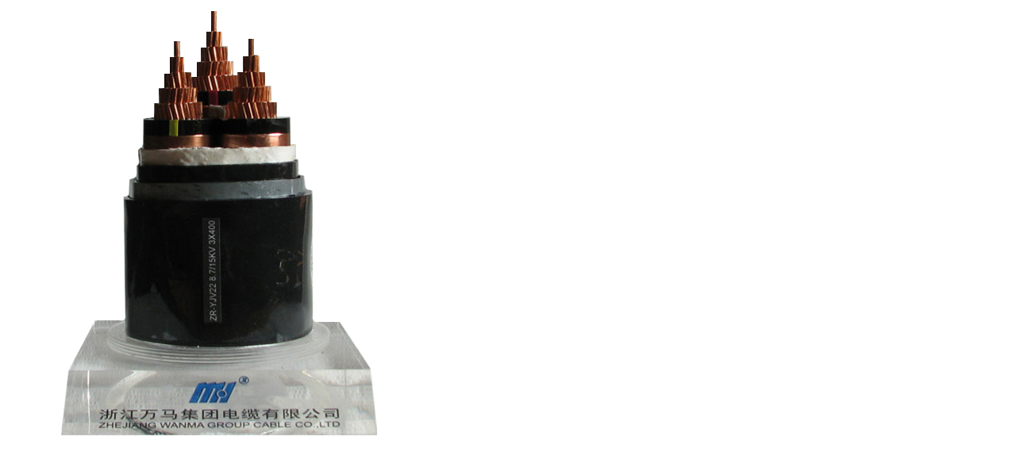

--- FILE ---
content_type: text/html; charset=utf-8
request_url: http://wanma-cable.com/product_img.aspx?productid=1086
body_size: 793
content:

<!DOCTYPE html PUBLIC "-//W3C//DTD XHTML 1.0 Transitional//EN" "http://www.w3.org/TR/xhtml1/DTD/xhtml1-transitional.dtd">

<html>
  <head>
    <title>Products Original Image</title>
    <meta http-equiv="Content-Type" content="text/html; charset=iso-8859-1">
		<link href="css/layout.css" rel="stylesheet">
		<meta name="keywords" content="cable,electric,electric wire,wire and cable,china,manufacturer">
		<meta name="description" content="Wire and cable manufacturing industry, real estate industry, and pharmaceutical industry,The Group was listed as Top 100 Growing Enterprise in China.">
  </head>
  <body>
	
    <form name="Form1" method="post" action="product_img.aspx?productid=1086" id="Form1">
<input type="hidden" name="__VIEWSTATE" value="dDwtMzU4NDAyNzE5O3Q8O2w8aTwxPjs+O2w8dDw7bDxpPDE+Oz47bDx0PHA8cDxsPEltYWdlVXJsOz47bDxwcm9kdWN0X2ltZ19vcmlcXDExODQ3Nzg2NC5qcGc7Pj47Pjs7Pjs+Pjs+Pjs+ZJBVdHsG7C+TLom0qIo02m7WJkA=" />

<input type="hidden" name="__VIEWSTATEGENERATOR" value="172625C1" />

		<img id="oriimg" src="product_img_ori\118477864.jpg" alt="" border="0" style="Z-INDEX: 101; LEFT: 8px; POSITION: absolute; TOP: 8px" />
     </form>
	
  </body>
</html>


--- FILE ---
content_type: text/css
request_url: http://wanma-cable.com/css/layout.css
body_size: 757
content:


@import url(font.css);
@import url(aboutus.css);
@import url(products.css);

img{border:none;}

body{font-size:11px;
font-family:Verdana, Arial, Helvetica, sans-serif;
margin:0px auto;
color:#1e4276;
}

#layout{
width:1004px;
margin:0px auto;
}

#in_head{
float:right;
width:110px;
font-size:12px;
margin-top:20px;
}

#head{
float:left;
width:1004px;
height:76px;
background:url(../img/homebg.jpg) no-repeat;
}

#masternav{
float:left;
width:1004px;
height:30px;
background:url(../img/master_navbg.jpg);
}

.unitnav_on{
float:left;
width:95px;
height:30px;
text-align:center;
line-height:30px;
}

.unitnav_on_one{
float:left;
width:95px;
height:30px;
text-align:center;
line-height:30px;
display:inline;
margin-left:260px;
}

.homenav_pic{
float:left;
width:262px;
height:155px;
margin-bottom:15px;
}
.welcome_line{
float:left;
width:742px;
height:38px;
background:url(../img/wel_linebg.jpg);
line-height:38px;
color:#d9dfed;
}
.home_intro{
float:left;
width:742px;
height:117px;
background:url(../img/home_intbg.jpg);
}

.home_intro_txtbody{
float:left;
width:683px;
color:#1e4276;
display:inline;
margin-left:30px;
margin-top:15px;
line-height:17px;
}

.img_position{
margin-left:20px;}

.img_position_two{
margin-top:14px;
margin-left:30px;
margin-bottom:13px !important;
margin-bottom:6px;
}

.master_center{
float:left;
width:1004px;
border-bottom:#143961 solid 1px;
background:#d9dfed;
}
.subnav{
float:left;
width:262px;
background:#d9dfed;
}
.subnav_intxt{
float:left;
width:213px;
}

.main_body{
float:left;
width:741px;
background:#FFFFFF;
padding-bottom:23px;
}
.main_bodyleft{
float:left;
width:540px;
color:#170e4d;
}
.main_bodyright{
float:left;
width:190px;
text-align:center;
margin-top:5px;
margin-left:10px;
}

.home_probody{
float:left;
width:120px;
height:160px;
text-align:center;
display:inline;
margin-left:10px;
}
.home_img{
float:left;
width:120px;
height:115px;
text-align:center;
margin-top:30px;
}
.subnav_pro{
font-family:"MS Sans Serif" , Verdana, Arial, Helvetica, sans-serif;
font-size:11px;
color:#1e4276;
text-align:center;
width:262px;
font-weight:bold;
}

#footer{
float:left;
width:1004px;
border-top:#143961 solid 3px;
margin-top:5px;
text-align:center;
line-height:17px;
color:#170e4d;
font-size:10px;
}

.logo_link:link{
float:left;
width:410px;
height:76px;
}
.logo_link:visited{
float:left;
width:410px;
height:76px;
}
.logo_link:hover{
float:left;
width:410px;
height:76px;
}
.logo_link:active{
float:left;
width:410px;
height:76px;
}

--- FILE ---
content_type: text/css
request_url: http://wanma-cable.com/css/font.css
body_size: 881
content:
/* CSS Document */
a:link{color:#ffffff; font-size:11px; text-decoration:none;}
a:visited{color:#ffffff; font-size:11px; text-decoration:none;}
a:hover{color:#ffffff; font-size:11px; text-decoration:none;}
a:active{color:#ffffff; font-size:11px; text-decoration:none;}

.navtxt:link{
text-decoration:none;
color:#FFFFFF;
font-size:12px;
display:inline;
padding:6px 10px 7px 9px;
}
h1{font-size:17px;}

.font_twelve{font-size:12px;}

.navtxt:visited{
text-decoration:none;
color:#FFFFFF;
font-size:12px;
display:inline;
padding:6px 10px 7px 9px;
}
.navtxt:hover{
text-decoration:none;
color:#FFFFFF;
font-size:12px;
background:url(../img/nav_on.jpg);
display:inline;
padding:6px 10px 7px 9px;
}
.navtxt:active{
text-decoration:none;
color:#FFFFFF;
font-size:12px;
background:url(../img/nav_on.jpg);
display:inline;
padding:6px 10px 7px 9px;
}

.font_eighteen{
font-size:18px;
display:inline;
margin-left:30px;
color:#d9dfed;
}

.pro_nav_title{
font-size:14px;
color:#154077;
font-weight:bold;
line-height:50px;
}

.subnav_title:link{
text-decoration:none;
font:Verdana, Arial, Helvetica, sans-serif;
font-size:12px;
color:#aa1e39;
font-weight:bold;
}
.subnav_title:visited{
text-decoration:none;
font:Verdana, Arial, Helvetica, sans-serif;
font-size:12px;
color:#aa1e39;
font-weight:bold;
}

.subnav_title:hover{
text-decoration:none;
font:Verdana, Arial, Helvetica, sans-serif;
font-size:12px;
color:#aa1e39;
font-weight:bold;
}

.subnav_title:active{
text-decoration:none;
font:Verdana, Arial, Helvetica, sans-serif;
font-size:12px;
color:#aa1e39;
font-weight:bold;
}

ul{list-style:none; 
line-height:18px;
color:#170e4d;
}
.subpro_name:link{
text-decoration:none;
color:#170e4d;
}

.subpro_name:visited{
text-decoration:none;
color:#170e4d;
}
.subpro_name:hover{
text-decoration:none;
color:#0282c6;
}
.subpro_name:active{
text-decoration:none;
color:#0282c6;
}

.pro_name:link{
text-decoration:none;
color:#170e4d;
}

.pro_name:visited{
text-decoration:none;
color:#170e4d;
}
.pro_name:hover{
text-decoration:none;
color:#170e4d;
}
.pro_name:active{
text-decoration:none;
color:#170e4d;
}

.footer_nav:link{
text-decoration:none;
color:#170e4d;
font-family:10px;
font-weight:bold;
}

.footer_nav:visited{
text-decoration:none;
color:#170e4d;
font-family:10px;
font-weight:bold;
}
.footer_nav:hover{
text-decoration:none;
color:#170e4d;
font-family:10px;
font-weight:bold;
}
.footer_nav:active{
text-decoration:none;
color:#170e4d;
font-family:10px;
font-weight:bold;
}

.upright{
color:#aa1e39;
margin-left:13px;
margin-right:13px;
}
.upright_head{
color:#aa1e39;
}
.home_email:link{
color:#170e4d;
}

.home_email:visited{
color:#170e4d;
}
.home_email:hover{
color:#170e4d;
}
.home_email:active{
color:#170e4d;
}

.home_head:link{
text-decoration:none;
color:#1b427b;
}

.home_head:visited{
text-decoration:none;
color:#1b427b;
}
.home_head:hover{
text-decoration:none;
color:#1b427b;
}
.home_head:active{
text-decoration:none;
color:#1b427b;
}
/*-------------------------- about us ---------*/
.line_txt{
display:inline;
margin-left:30px;
color:#FFFFFF;
}

/*--------------- contact us ---------*/

.con_way_txt:link{
text-decoration:none;
color:#ff8814;
}

.con_way_txt:visited{
text-decoration:none;
color:#ff8814;
}
.con_way_txt:hover{
text-decoration:underline;
color:#ff8814;
}
.con_way_txt:active{
text-decoration:underline;
color:#ff8814;
}

/*-------------products-----------*/
.pronav:link{
text-decoration:none;
color:#1e4276;
font-size:12px;
}

.pronav:visited{
text-decoration:none;
color:#1e4276;
font-size:12px;
}
.pronav:hover{
text-decoration:underline;
color:#0280c3;
font-size:12px;
}
.pronav:active{
text-decoration:underline;
color:#0280c3;
font-size:12px;
}
.pro_class{
margin-left:10px;
}

.pro_tab_txt:link{
color:#000000;
font-size:11px;
}

.pro_tab_txt:visited{
color:#000000;
font-size:11px;
}
.pro_tab_txt:hover{
color:#000000;
font-size:11px;
}
.pro_tab_txt:active{
color:#000000;
font-size:11px;
}

.font_name:link{
text-decoration:none;
color:#170e4d;
font-weight:bold;
}

.font_name:visited{
text-decoration:none;
color:#170e4d;
font-weight:bold;
}
.font_name:hover{
text-decoration:none;
color:#FFFFFF;
background:#000066;
font-weight:bold;
}
.font_name:active{
text-decoration:none;
color:#FFFFFF;
background:#000066;
font-weight:bold;
}

.list_title_txt:link{
text-decoration:underline;
color:#ff8814;
font-weight:bold;
}

.list_title_txt:visited{
text-decoration:underline;
color:#ff8814;
font-weight:bold;
}
.list_title_txt:hover{
text-decoration:none;
color:#170e4d;
font-weight:bold;
}
.list_title_txt:active{
text-decoration:none;
color:#170e4d;
font-weight:bold;
}
.orange{color:#ff8814;}

.font_fourteen{
font-size:14px;
display:inline;
margin-left:30px;
color:#d9dfed;
}

.back_font_style:link{color:#255488;font-size:10px;text-decoration:none;font-weight:bold;}
.back_font_style:visited{color:#255488; font-size:10px; text-decoration:none;font-weight:bold;}
.back_font_style:hover{color:#255488; font-size:10px; text-decoration:none;font-weight:bold;}
.back_font_style:active{color:#255488; font-size:10px; text-decoration:none;font-weight:bold;}

--- FILE ---
content_type: text/css
request_url: http://wanma-cable.com/css/aboutus.css
body_size: 434
content:
/* CSS Document */
.abouttxt_body{
float:left;
width:696px;
display:inline;
margin-left:27px;
line-height:25px;
margin-top:20px;
}

.contacttxt_body{
float:left;
width:485px;
display:inline;
margin-left:27px;
line-height:20px;
margin-top:10px;
padding-bottom:7px;
}

.contact_way{
float:left;
width:670px;
display:inline;
margin-left:40px;
line-height:24px;
margin-top:20px;
}



.technology_right{
float:left;
width:210px;
text-align:center;
display:inline;
margin-left:40px;
font-size:12px;
line-height:20px;
}

.technology_left{
float:left;
width:425px;
line-height:18px;
display:inline;
margin-left:30px;
}

.certmainbody{
float:left;
width:500px;
}

.cert_unit{
float:left;
width:174px;
text-align:center;
display:inline;
margin-left:75px;
margin-top:30px;
}

.cert_img{
float:left;
width:172px;
}

.partner_body{
float:left;
width:742px;
height:409px;
background:url(../img/partner_bg.jpg) no-repeat;
}

.cname_p_body{
float:left;
text-align:center;
display:inline;
margin-left:100px;
margin-top:20px;
}

.link_body{
float:left;
width:696px;
display:inline;
margin-left:27px;
line-height:18px;
margin-top:20px;
margin-bottom:20px;
}

.link_body_friend{
float:left;
width:696px;
display:inline;
margin-left:27px;
line-height:18px;
margin-top:20px;
margin-bottom:20px;
padding-bottom:360px;
}

.link_to_friend{
float:left;
width:580px;
display:inline;
margin-left:40px;
margin-top:25px;
margin-bottom:25px;
border:#ff8814 solid 1px;
font-size:10px;
padding-left:10px;
padding-right:10px;
line-height:20px;
}

--- FILE ---
content_type: text/css
request_url: http://wanma-cable.com/css/products.css
body_size: 648
content:
/* CSS Document */
.pro_c_main_body{
float:left;
width:741px;
background:#FFFFFF;
}
.product_center{
float:left;
width:741px;
height:410px;
background:#d9dfed;
}
.product_left{
float:left;
width:572px;
height:410px;
background:#FFFFFF;
}

.product_left_txtbody{
float:left;
width:507px;
display:inline;
margin-left:30px;
line-height:20px;
margin-top:10px;
}
.product_right{
float:left;
width:169px;
text-align:center;
}

.pro_cert_img{
float:left;
width:150px;
height:162px;
background:url(../img/pro_certbg.jpg);
display:inline;
margin-left:8px;
}

.img_position_pro{
float:left;
width:500px;
height:18px;
display:inline;
margin-left:30px;
margin-top:20px;
}

.pro_list_tab{
float:left;
display:inline;
margin-left:50px;
text-align:center;
color:#000000;
width:483px;
padding-bottom:10px;
}
.pro_d_tab_ul{
float:left;
display:inline;
margin-left:37px;
text-align:center;
color:#000000;
width:650px;
margin-top:20px;
}
.pro_list_body{
float:left;
width:572px;
}

.product_d_txtbody{
float:left;
width:655px;
display:inline;
margin-left:35px;
line-height:18px;
}

.pro_wirebody{
float:left;
width:658px;
height:52px;
background:url(../img/pro_wire2.jpg) no-repeat;
display:inline;
margin-left:33px;
}
.pro_wirebody_n{
float:left;
width:658px;
height:52px;
background:url(../img/pro_wire.jpg) no-repeat;
display:inline;
margin-left:33px;
}
.pro_wirebody_m{
float:left;
width:603px;
height:103px;
background:url(../img/pro_wire_m2.jpg) no-repeat;
display:inline;
margin-left:73px;
}
.pro_wirebody_d{
float:left;
width:466px;
height:101px;
background:url(../img/pro_wire_d2.jpg) no-repeat;
display:inline;
margin-left:203px;
}
.pro_wire_type{
float:right;
color:#7f7f7f;
font-family:"MS Sans Serif" , Verdana, Arial, Helvetica, sans-serif;
font-size:10px;
height:52px;
margin-top:16px;
margin-right:64px;
display:inline;
}
.pro_wire_type_two{
float:right;
color:#7f7f7f;
font-family:"MS Sans Serif" , Verdana, Arial, Helvetica, sans-serif;
font-size:10px;
height:52px;
margin-top:16px;
margin-right:74px;
display:inline;
}
.pro_wire_type_three{
float:right;
color:#7f7f7f;
font-family:"MS Sans Serif" , Verdana, Arial, Helvetica, sans-serif;
font-size:10px;
height:52px;
margin-top:16px;
margin-right:124px;
display:inline;
}
.pro_wire_type_m{
float:right;
color:#7f7f7f;
font-family:"MS Sans Serif" , Verdana, Arial, Helvetica, sans-serif;
font-size:10px;
height:52px;
margin-top:46px;
margin-right:73px;
display:inline;
}
.pro_wire_type_d{
float:right;
color:#7f7f7f;
font-family:"MS Sans Serif" , Verdana, Arial, Helvetica, sans-serif;
font-size:10px;
height:52px;
margin-top:34px;
margin-right:78px;
display:inline;
}
.pro_d_typename{
float:right;
width:200px;
height:30px;
font-size:14px;
font-weight:bold;
text-align:center;
display:inline;
margin-right:70px;
}

.pro_d_btn_line{
float:left;
width:641px;
height:25px;
text-align:center;
margin-top:20px;
}
.conpro_line{
float:right;
display:inline;
margin-right:120px;
}